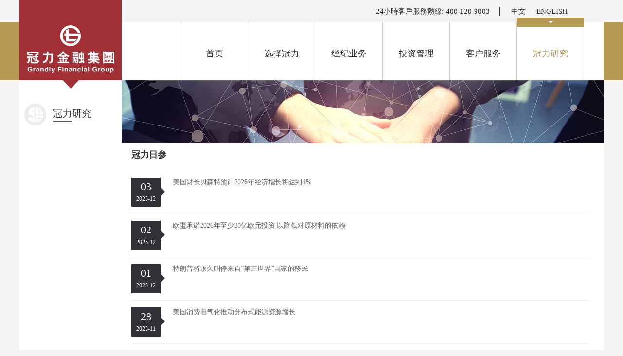

--- FILE ---
content_type: text/html; charset=utf-8
request_url: http://www.grandlyifg.com/article/list?p=4&c=49&m=6
body_size: 4852
content:
<!doctype html>
<html>
<head>
    <meta charset="utf-8">
    <!--title>资讯列表 _ 冠力金融集团</title-->
    <title>冠力金融集团</title>
    <meta name="keywords" content="冠力金融集团" />
    <meta name="description" content="冠力金融集团" />
    <link rel="stylesheet" type="text/css" href="/Assets/css/common.css" />
    <script src="/Assets/js/jquery-2.2.3.min.js" type="text/javascript"></script>
    
    <script type="text/javascript">
        if( /Android|webOS|iPhone|iPad|iPod|BlackBerry|IEMobile|Opera Mini/i.test(navigator.userAgent) ) {
            window.location = "http://m.grandlyifg.com.hk"; //可以换成http地址
        }
    </script>
</head>
<body>
    


<div class="top wrap clearfix">
    <div class="logo">
        <a href="/"><img src="/Assets/images/logo.png" alt="冠力金融集团-LOGO" /></a>
        <em class="arrow"></em>
    </div>
    <span class="hotline">
        <em>24小時客戶服務熱線: 400-120-9003</em>
        <a href="javascript:" id="zh">中文</a>
        <a href="javascript:" id="en">ENGLISH</a>
    </span>
</div>

<div class="header clearfix">
    <div class="wrap">
        <div class="nav">
            <ul>
                <li  >
                    <a href="/?m=1" >首页<em></em></a>

            </li>
                <li  >
                    <a href="/article/sdetail/7?m=2" >选择冠力<em></em></a>
                            <div class="navbox">
                                <div class="nextnav">
                                    <dl>
                                        <dt>
                                            <ul>
                                                    <li>
                                                        <a href="/article/sdetail/7?m=8" >公司简介

                                                        </a>
                                                    </li>
                                                    <li>
                                                        <a href="/Article/detail/1385?m=7" >公司动态

                                                        </a>
                                                    </li>
                                                    <li>
                                                        <a href="/article/list?c=8&amp;m=9" >公司新闻

                                                        </a>
                                                    </li>
                                                    <li>
                                                        <a href="/article/sdetail/9?m=10" >联系我们

                                                        </a>
                                                    </li>
                                                    <li>
                                                        <a href="/article/sdetail/10?m=11" >人才招聘

                                                        </a>
                                                    </li>
                                            </ul>
                                        </dt>
                                        <dd>
                                            <ul>
                                            </ul>
                                            <ul>
                                            </ul>
                                            <ul>
                                            </ul>
                                            <ul>
                                            </ul>
                                            <ul>
                                            </ul>
                                        </dd>
                                    </dl>
                                </div>
                            </div>

            </li>
                <li  >
                    <a href="/article/sdetail/23?m=3" >经纪业务<em></em></a>
                            <div class="navbox">
                                <div class="nextnav">
                                    <dl>
                                        <dt>
                                            <ul>
                                                    <li>
                                                        <a href="/article/sdetail/23?m=13" >全球期货
                                                                <span>&gt;</span>

                                                        </a>
                                                    </li>
                                                    <li>
                                                        <a href="/article/sdetail/43?m=14" >环球证券
                                                                <span>&gt;</span>

                                                        </a>
                                                    </li>
                                            </ul>
                                        </dt>
                                        <dd>
                                            <ul>
                                                    <li><a href="/article/sdetail/23?m=17" >投资全球期货</a></li>
                                                    <li><a href="/Article/detail/237?e=1&amp;m=51" >夏令和冬令交易時間</a></li>
                                                    <li><a href="/article/sdetail/24?m=18" >合约细则</a></li>
                                                    <li><a href="/article/sdetail/25?m=19" >交易代号参照表</a></li>
                                            </ul>
                                            <ul>
                                                    <li><a href="/article/sdetail/43?m=45" >投资港股</a></li>
                                                    <li><a href="/article/sdetail/44?m=44" >港股交易规则</a></li>
                                                    <li><a href="/article/sdetail/45?m=43" >投资美股</a></li>
                                                    <li><a href="/article/sdetail/40?m=42" >美股交易规则</a></li>
                                                    <li><a href="/article/sdetail/58?m=61" >其它环球证券</a></li>
                                            </ul>
                                        </dd>
                                    </dl>
                                </div>
                            </div>

            </li>
                <li  >
                    <a href="/article/sdetail/16?m=4" >投资管理<em></em></a>

            </li>
                <li  >
                    <a href="/article/sdetail/19?m=5" >客户服务<em></em></a>
                            <div class="navbox">
                                <div class="nextnav">
                                    <dl>
                                        <dt>
                                            <ul>
                                                    <li>
                                                        <a href="/article/sdetail/19?m=23" >极速开户

                                                        </a>
                                                    </li>
                                                    <li>
                                                        <a href="/article/sdetail/28?m=28" >银行转账服务

                                                        </a>
                                                    </li>
                                                    <li>
                                                        <a href="/article/sdetail/29?m=29" >资金提取服务

                                                        </a>
                                                    </li>
                                                    <li>
                                                        <a href="https://grand.ayers.com.hk/?m=25" target=_blank>证券账户登录
                                                                <span>&gt;</span>

                                                        </a>
                                                    </li>
                                                    <li>
                                                        <a href="/Article/detail/21?m=56" >期货在线交易
                                                                <span>&gt;</span>

                                                        </a>
                                                    </li>
                                                    <li>
                                                        <a href="/article/sdetail/56?m=31" >表格下载

                                                        </a>
                                                    </li>
                                                    <li>
                                                        <a href="/article/list?c=22&amp;m=26" >常见问题

                                                        </a>
                                                    </li>
                                            </ul>
                                        </dt>
                                        <dd>
                                            <ul>
                                            </ul>
                                            <ul>
                                            </ul>
                                            <ul>
                                            </ul>
                                            <ul>
                                                    <li><a href="https://grand.ayers.com.hk/?m=57" target=_blank>账户登录</a></li>
                                                    <li><a href="/Article/detail/488?m=54" >双重认证程序下载</a></li>
                                                    <li><a href="/Article/detail/870?m=66" >手机交易</a></li>
                                                    <li><a href="/Article/detail/872?m=67" >证券手机端指南</a></li>
                                                    <li><a href="/Article/detail/496?m=58" >证券交易操作视频</a></li>
                                            </ul>
                                            <ul>
                                                    <li><a href="/Article/detail/21?m=55" >期货交易软件</a></li>
                                                    <li><a href="/article/detail/489?m=59" >期货网上交易指南</a></li>
                                                    <li><a href="/Article/detail/497?m=62" >期货交易操作视频</a></li>
                                                    <li><a href="/Article/detail/526?m=63" >期货行情申请指南</a></li>
                                                    <li><a href="/Article/detail/684?m=65" >期货合约到期日一般规则</a></li>
                                                    <li><a href="/Article/detail/1951?m=69" >期货双重认证程序下载</a></li>
                                                    <li><a href="/Article/detail/577?m=64" >期货数据收费标准</a></li>
                                            </ul>
                                            <ul>
                                            </ul>
                                            <ul>
                                            </ul>
                                        </dd>
                                    </dl>
                                </div>
                            </div>

            </li>
                <li  class=curr >
                    <a href="/article/list?c=49&amp;m=6" >冠力研究<em></em></a>
                            <div class="navbox">
                                <div class="nextnav">
                                    <dl>
                                        <dt>
                                            <ul>
                                                    <li>
                                                        <a href="/article/list?c=49&amp;m=46" >冠力日参

                                                        </a>
                                                    </li>
                                                    <li>
                                                        <a href="/Article/detail/1012?m=49" >冠力热点

                                                        </a>
                                                    </li>
                                                    <li>
                                                        <a href="/article/list?c=50&amp;m=48" >专题研究

                                                        </a>
                                                    </li>
                                            </ul>
                                        </dt>
                                        <dd>
                                            <ul>
                                            </ul>
                                            <ul>
                                            </ul>
                                            <ul>
                                            </ul>
                                        </dd>
                                    </dl>
                                </div>
                            </div>

            </li>

            </ul>
        </div>
    </div>
</div>
    <!--nav end-->
    


<link rel="stylesheet" type="text/css" href="/Assets/css/layout.css" />
<div class="content wrap clearfix">    
    <!--左侧菜单 satrt-->
    
<div class="fl classify">
    <h3><span>冠力研究<em></em></span></h3>
    <ul style="display:none;">
            <li >
                <a href="/article/list?c=49&amp;m=46" >冠力日参</a>

            </li>
            <li >
                <a href="/article/list?c=50&amp;m=48" >专题研究</a>

            </li>
            <li >
                <a href="/Article/detail/1012?m=49" >冠力热点</a>

            </li>
    </ul>
</div>

    <!--左侧菜单 end-->
    <div class="fl cont">
        <div class="banner">
                        <a href="#" target="_blank"><img src="/UpLoadFile/2018/2/6/fe1c6a3247e348f5be65b7c10adc4919.jpg" alt="财经资讯频道banner" /></a>

        </div>
        <h3 class="tit"><span>冠力日参</span></h3>
        <div class="info news">
                <dl>
                    <dt><span>03</span>2025-12<em></em></dt>
                    <dd>
                        <p>
                            <a href="/Article/detail/2231?m=6" >美国财长贝森特预计2026年经济增长将达到4%</a>
                        </p>
                        <p>
                            <span>
                                
                            </span>
                        </p>
                    </dd>
                </dl>
                <dl>
                    <dt><span>02</span>2025-12<em></em></dt>
                    <dd>
                        <p>
                            <a href="/Article/detail/2229?m=6" >欧盟承诺2026年至少30亿欧元投资 以降低对原材料的依赖</a>
                        </p>
                        <p>
                            <span>
                                
                            </span>
                        </p>
                    </dd>
                </dl>
                <dl>
                    <dt><span>01</span>2025-12<em></em></dt>
                    <dd>
                        <p>
                            <a href="/Article/detail/2228?m=6" >特朗普将永久叫停来自“第三世界”国家的移民</a>
                        </p>
                        <p>
                            <span>
                                
                            </span>
                        </p>
                    </dd>
                </dl>
                <dl>
                    <dt><span>28</span>2025-11<em></em></dt>
                    <dd>
                        <p>
                            <a href="/Article/detail/2227?m=6" >美国消费电气化推动分布式能源资源增长</a>
                        </p>
                        <p>
                            <span>
                                
                            </span>
                        </p>
                    </dd>
                </dl>
                <dl>
                    <dt><span>27</span>2025-11<em></em></dt>
                    <dd>
                        <p>
                            <a href="/Article/detail/2226?m=6" >油价收复特朗普宣称乌克兰谈判取得进展后的失地</a>
                        </p>
                        <p>
                            <span>
                                
                            </span>
                        </p>
                    </dd>
                </dl>
                <dl>
                    <dt><span>26</span>2025-11<em></em></dt>
                    <dd>
                        <p>
                            <a href="/Article/detail/2225?m=6" >美国监管机构放宽银行业一项杠杆率监管要求</a>
                        </p>
                        <p>
                            <span>
                                
                            </span>
                        </p>
                    </dd>
                </dl>
                <dl>
                    <dt><span>25</span>2025-11<em></em></dt>
                    <dd>
                        <p>
                            <a href="/Article/detail/2224?m=6" >欧洲天然气价格跌破30欧元</a>
                        </p>
                        <p>
                            <span>
                                
                            </span>
                        </p>
                    </dd>
                </dl>
                <dl>
                    <dt><span>24</span>2025-11<em></em></dt>
                    <dd>
                        <p>
                            <a href="/Article/detail/2223?m=6" >欧洲天然气价格收窄跌幅 乌克兰和平前景存在不确定性</a>
                        </p>
                        <p>
                            <span>
                                
                            </span>
                        </p>
                    </dd>
                </dl>
                <dl>
                    <dt><span>21</span>2025-11<em></em></dt>
                    <dd>
                        <p>
                            <a href="/Article/detail/2221?m=6" >油价下跌 乌克兰示意对和平协议持开放态度</a>
                        </p>
                        <p>
                            <span>
                                
                            </span>
                        </p>
                    </dd>
                </dl>
                <dl>
                    <dt><span>20</span>2025-11<em></em></dt>
                    <dd>
                        <p>
                            <a href="/Article/detail/2220?m=6" >糖价上涨 巴西供应减少且生产商暂缓销售</a>
                        </p>
                        <p>
                            <span>
                                
                            </span>
                        </p>
                    </dd>
                </dl>

            <!--列表分页布局 satrt-->
            
<div class="pager">
        <a href="/article/list?p=1&amp;c=49&amp;m=6">&lt;</a>
    
        <a href="/article/list?p=2&amp;c=49&amp;m=6" >2</a>
        <a href="/article/list?p=3&amp;c=49&amp;m=6" >3</a>
        <a href="/article/list?p=4&amp;c=49&amp;m=6" class=hover>4</a>
        <a href="/article/list?p=5&amp;c=49&amp;m=6" >5</a>
        <a href="/article/list?p=6&amp;c=49&amp;m=6" >6</a>
            <a href="/article/list?p=5&amp;c=49&amp;m=6">&gt;</a>
</div>


            <!--列表分页布局 end-->
        </div>
    </div>
</div>
    


<div class="footer mt10 clearfix">
    <div class="wrap">
        <ul>
            <li><!--<a href="javascript:">收集個人資料聲明</a> | <a href="javascript:">重要法律資料</a> | -->中國免付熱線  400-120-9003</li>
            <li>香港灣仔駱克道160-174號越秀大厦 14樓 1403室 | 電郵我們 info@grandlyifg.com</li>
            <li>版权 &copy; 2024 冠力金融集团&nbsp;&nbsp;&nbsp;&nbsp;&nbsp;&nbsp;技术支持：<a href="http://www.xwzzn.com" target="_blank" title="北京网站建设">新网众志</a></li>
            <li><a href="/article/sdetail/11?m=12&e=0" title="免责条款">免责条款</a>&nbsp;&nbsp;&nbsp;&nbsp;<a href="/article/sdetail/48?m=47&e=0" title="隐私声明">隐私声明</a></li>
        </ul>
        <div class="qrcode">

                    <p><img src="/UpLoadFile/2018/3/14/e64e997692924d1ca9eb05aa7fd4f156.jpg" alt="底部微信图标" /></p>

           
            <p>扫一扫 关注我们官微</p>
        </div>
    </div>
</div>

<script type="text/javascript">
    var ba_e=0;//当前页语言
</script>
<script src="/Assets/js/Common.js"></script>
    
</body>
</html>


--- FILE ---
content_type: text/css
request_url: http://www.grandlyifg.com/Assets/css/common.css
body_size: 2223
content:
@charset "utf-8";
/* CSS Document */

html,body,div,h1,h2,h3,h4,h5,h6,hr,p,blockquote,dl,dt,dd,ul,ol,li,pre,form,fieldset,legend,button,input,textarea,th,td{ margin:0; padding:0;}
body{ margin:0 auto; font-size:12px; font-family:"Helvetica Neue", Helvetica, STHeiTi, sans-serif; background-color:#f3f3f3;}
h1,h2,h3,h4,h5,h6{ font-size:100%;}
address,cite,dfn,em,var,i{ font-style:normal;}
ul,ol,dl,li{ list-style:none;}
fieldset,img{ border:0;}
button,input,select,textarea{ font-size:100%;}
input[type=button],input[type=text]{ -webkit-appearance:none;}
table{ border-collapse:collapse; border-spacing:0;}
a{ color:#666; text-decoration:none;}
a:hover{ color:#f8285c; text-decoration:none;}
a:focus{ outline:0 none;}
a.link{ color:#0d5cb9;}

.clear{ clear:both; font:0/0 Arial; height:0}
.clearfix:after{ content:"."; display:block; height:0; clear:both; visibility:hidden;}

.fl{ float:left;}
.fr{ float:right;}

.mt10{ margin-top:10px;}

.wrap{ width:1200px; margin-left:auto; margin-right:auto;}

/*top*/
.top{ position:relative; height:34px; padding-top:66px; font:400 15px/17px 'Microsoft Yahei'; color:#FFF; text-align:right; z-index:1;}
.top span.hotline{ padding-right:65px;}
.top span.hotline em{ display:inline-block; height:17px; margin:0 10px; padding-right:20px; border-right:1px solid #FFF;}
.top span.hotline a{ display:inline-block; margin:0 9px; color:#FFF;}
.top .logo{ position:absolute; top:0; left:0; width:210px; height:240px; text-align:center; background-color:#a13036; z-index:99;}
.top .logo img{ height:102px; padding-top:108px;}
.top .logo .arrow{ position:absolute; bottom:-17px; left:0; display:inline-block; width:210px; height:17px; margin:0; background:url(/Assets/images/arrow-d.png) no-repeat bottom center;}

/*header
.header{ width:100%; height:140px; background-color:#b49854;}
.header .nav{ position:relative; width:868px; height:140px; padding-left:332px; background-color:#FFF;}
.header .nav li{ float:left;}
.header .nav li a{ position:relative; display:inline-block; width:137px; height:130px; margin-left:-1px; padding-top:10px; font:400 14px/130px 'Microsoft Yahei'; color:#333; text-align:center; border-left:1px solid #ccc; border-right:1px solid #ccc;}
.header .nav li a em{ position:absolute; top:-9px; left:0; display:none; width:100%; height:19px; background:#b49854 url(/Assets/images/nav-arrow-d.png) no-repeat center center;}
.header .nav li.curr a{ color:#b49854;}
.header .nav li.curr a em{ display:inline-block;}
.header .nav li .nextnav{ position:absolute; left:0; top:130px; display:none; width:auto; padding:20px 10px; background-color:#FFF; opacity:0.8; z-index:999;}
.header .nav li .nextnav dl{ float:left; margin:0 10px;}
.header .nav li .nextnav dl a{ display:inline-block; width:auto; height:auto; padding:0; font:400 14px/24px 'Microsoft Yahei'; color:#333; border:none;}
.header .nav li .nextnav dl dt a{ color:#b7272f;}
.header .nav li:hover .nextnav{ display:inline-block;}
*/

/*header*/
.header{ width:100%; height:140px; background-color:#b49854;}
.header .nav{ position:relative; width:868px; height:140px; padding-left:332px; background-color:#FFF;}
.header .nav li{ position:relative; float:left;}
.header .nav li a{ display:inline-block; width:137px; height:130px; margin-left:-1px; padding-top:10px; font:400 14px/130px 'Microsoft Yahei'; color:#333; text-align:center; border-left:1px solid #ccc; border-right:1px solid #ccc;}
.header .nav li a em{ position:absolute; top:-9px; left:0; display:none; width:100%; height:19px; background:#b49854 url(/Assets/images/nav-arrow-d.png) no-repeat center center;}
.header .nav li.curr a{ color:#b49854;}
.header .nav li.curr a em{ display:inline-block;}

.header .nav li .navbox{ position:absolute; width:500px; left:0; top:140px; z-index:999;}
.header .nav li .nextnav{ position:absolute; width:auto; display:none; padding:15px 0; background-color:#FFF; opacity:0.8; z-index:999;}
.header .nav li .nextnav dl{ /*width:401px;*/}
.header .nav li .nextnav dl dt,.header .nav li .nextnav dl dd{ float:left; width:180px; height:160px; margin:10px 0; padding:0 15px;}
.header .nav li .nextnav dl dt{ width:107px;}
.header .nav li .nextnav dl dt.bor{ border-right:1px solid #b49854;}
.header .nav li .nextnav dl a{ display:inline-block; width:auto; height:auto; padding:0; font:400 14px/24px 'Microsoft Yahei'; color:#333; border:none;}
.header .nav li .nextnav dl dt li,.header .nav li .nextnav dl dd li{ float:left; width:100%; text-align:left;}
.header .nav li .nextnav dl dt li a{ display:inline-block; width:100%; text-align:left;}
.header .nav li .nextnav dl dt li a span{ float:right; font:600 14px/24px SimSun;}
.header .nav li .nextnav dl dt li:hover a,.header .nav li .nextnav dl dd a:hover,.header .nav li .nextnav dl dt li.curr a{ color:#b49854;}
.header .nav li .nextnav dl dd{ display:none;}
.header .nav li .nextnav dl dd a{ display:inline-block; width:100%; text-align:left;}
.header .nav li .nextnav dl dd ul{ display:none;}
.header .nav li:hover .nextnav{ display:inline-block;}



/*footer*/
.footer{ width:100%; height:130px; color:#666; background-color:#FFF; overflow:hidden;}
.footer ul{ float:left; margin-top:30px;}
.footer ul li{ font:400 14px/24px 'Microsoft Yahei';}
.footer .qrcode{ float:right; margin:10px 20px 0 0; font:400 14px/18px 'Microsoft Yahei'; text-align:center;}

/*pager*/
.pager{ float:left; width:100%; margin-top:50px; text-align:center;}
.pager a{ display:inline-block; min-width:12px; height:28px; margin:0 2px; padding:0 8px; font:400 12px/28px 'Microsoft Yahei'; text-align:center; color:#333; background-color:#e1e1e3;}
.pager a.curr{ color:#FFF; background-color:#b7272f;}



/*
.Popup-window-two{z-index:99999;position:fixed;top:200px;left:50%;margin-left:-337px;margin-top:-380px;border-radius:5px;width:750px;height:500px;overflow-y:auto; background:#fff url(/Assets/images/tcBG.png) no-repeat center bottom;padding:40px;box-sizing:border-box;}*/
.Popup-window-two{border-radius:5px;width:750px;height:420px;overflow-y:auto; background:#fff url(/Assets/images/tcBG.png) no-repeat center bottom;padding:20px 40px;box-sizing:border-box;}
.Popup-window-two h3.noborder{border:0;}
.Popup-window-two h3{font-size:30px;height:50px;line-height:50px;overflow:hidden;text-align:center;border-bottom:#cdd1d4 solid 1px;margin-bottom:20px;}
.Popup-window-two section{background:none;}
.Popup-window-two span{font-size:16px;line-height:30px;}
.Popup-window-two p{text-indent:2em;font-size:15px;line-height:30px;}
.Popup-window-two .AgreedBtn{position:absolute;left:50%;bottom:20px;margin-left:-145px;width:290px;height:50px;line-height:50px;background:#a13036;border-radius:30px;border:0;font-size:20px;color:#fff;}
.Popup-window-one .blueBtn{display:block;width:331px;height:47px;background:#a13036;font-size:20px;color:#fff;border:0;border-radius:5px;text-align:center;margin:10px auto;}
.Popup-window-one p:last-child{margin:40px auto;}
.Popup-window-one p strong{color:#ff3333;}



--- FILE ---
content_type: text/css
request_url: http://www.grandlyifg.com/Assets/css/layout.css
body_size: 2089
content:
@charset "utf-8";
/* CSS Document */

.top{ color:#333;}
.top span.hotline em{ border-right-color:#333;}
.top span.hotline a{ color:#333;}
.footer{ color:#FFF; background-color:#b49854;}
.footer li a{ color:#FFF;}

.content{ background-color:#FFF;}

/*classify*/
.classify{ width:210px; background-color:#FFF;}
.classify h3{ height:45px; margin:48px 0 24px; padding-left:68px; font:400 20px/40px 'Microsoft Yahei'; color:#333; background:url(../images/classify-h3-bg.png) no-repeat 10px center;}
.classify h3 span{ position:relative; display:inline-block;}
.classify h3 span em{ position:absolute; left:0; bottom:2px; display:inline-block; width:40px; height:3px; background-color:#555;}
.classify li{ position:relative; float:left; width:192px; height:48px; margin:6px 9px; background-color:#ececec;}
.classify li a{ display:inline-block; width:132px; height:48px; padding-left:60px; font:400 14px/48px 'Microsoft Yahei'; color:#000; background:url(../images/classify-ico.gif) no-repeat 5px center;}
.classify li.curr,.classify li:hover{ background-color:#b7272f;}
.classify li.curr a,.classify li:hover a{ color:#FFF; background:url(../images/classify-ico-curr.gif) no-repeat 5px center;}
.classify li .childsort{ position:absolute; left:202px; top:0; display:none; width:166px; padding:12px 0; background-color:#b7272f;}
.classify li .childsort em.arrow{ position:absolute; top:14px; left:-9px; display:inline-block; width:9px; height:20px; background:url(../images/arrow-l.png) no-repeat;}
.classify li .childsort a{ display:inline-block; width:126px; height:22px; margin:6px 0; padding-left:40px; font:400 14px/22px 'Microsoft Yahei'; color:#FFF; background:none;}
.classify li .childsort a:hover{ background:url(../images/classify-ico-curr.gif) no-repeat 18px center;}
.classify li:hover .childsort{ display:inline-block;}

.cont{ width:990px;}
.cont .banner{ width:100%; height:130px; background-color:#f3f3f3;}
.cont .banner img{ width:100%; height:130px;}
.cont h3.tit{ width:100%; height:46px; font:400 18px/46px 'Microsoft Yahei'; color:#333;}
.cont h3.tit span{ margin-left:20px;}
.cont .info{ float:left; width:950px; padding:10px 20px 40px;}

.cont .intro ul li{ list-style-type:inherit;}
/*intro
.intro p{ text-indent:2em; font:400 14px/36px 'Microsoft Yahei'; color:#555;}
*/
.intro p{font:400 14px/22px 'Microsoft Yahei'; color:#555;}
.intro center{ margin:25px 0; text-align:center;}
.intro center img{ max-width:950px;}
.intro td{padding-left:10px;}
.intro ul{padding-left:15px;}

/*imgtxt*/
.imgtxt{ width:100%; overflow:hidden; text-align:center;margin-top:20px;}
.imgtxt li{ float:left; width:100%; text-align:center;}
.imgtxt li a{ display:inline-block; float:left; width:100%; text-align:center;}
.imgtxt li img{ max-width:100%; vertical-align:bottom;}

/*download*/
.download li{ width:100%; height:48px; font:400 14px/48px 'Microsoft Yahei'; color:#333; border-bottom:1px solid #ececec;}
.download li a{ float:left; margin:0 10px;}
.download li a.ico{ float:right; display:inline-block; width:36px; height:36px; margin-top:6px;}
.download li a.ico.pdf{ background:url(../images/pdf-ico.png) no-repeat center center;}
.download li a.ico.zip{ background:url(../images/zip.png) no-repeat center center;}
/*news*/
.news dl{ float:left; width:940px; padding:14px 0; border-bottom:1px solid #ececec;}
.news dl dt{ position:relative; float:left; width:60px; height:44px; padding:8px 0; font:400 12px/22px 'Microsoft Yahei'; text-align:center; color:#FFF; background-color:#323137;}
.news dl dt em{ position:absolute; right:-8px; top:21px; display:inline-block; width:8px; height:17px; background:url(../images/arrow-r-black.png) no-repeat;}
.news dl dt span{ display:inline-block; width:100%; font-size:22px;}
.news dl dd{ float:right; width:855px;}
.news dl dd p{ float:left; width:100%;}
.news dl dd span{ float:left; display:inline-block; height:36px; font:400 12px/18px 'Microsoft Yahei'; color:#333; overflow:hidden;}
.news dl dd a{ float:left; display:inline-block; height:24px; font:400 14px/20px 'Microsoft Yahei'; overflow:hidden;}

/*apply*/
.apply{ padding-bottom:10px !important;}
.apply p{ font:400 14px/36px 'Microsoft Yahei'; color:#555;}
.enregister{ float:left; width:740px; margin:50px 0 40px 100px; padding:20px 0; background-color:#ececec;}
.enregister dl{ float:left; width:100%;}
.enregister dl dt{ float:left; width:330px; font:400 14px/40px 'Microsoft Yahei'; text-align:right; color:#333;}
.enregister dl dd{ float:left; width:410px;}
.enregister dl dd input.txt,.enregister dl dd select{ width:218px; height:24px; margin:8px 0; padding:0 5px; font:400 14px/24px 'Microsoft Yahei'; color:#333; border:1px solid #cdcdcd;}
.enregister dl dd select{ width:230px; height:26px;}
.enregister dl dd label{ display:inline-block; height:24xp; margin:8px 10px 8px 0; font:400 14px/24px 'Microsoft Yahei'; color:#333; cursor:pointer; vertical-align:middle;}
.enregister dl dd label input.radio{ float:left; margin:6px 8px; vertical-align:middle;}
.enregister dl dd label em{ float:left; display:inline-block; vertical-align:middle;}
.enregister dl dd input.btn{ width:96px; height:30px; margin:8px 36px 8px 0; font:400 14px/30px 'Microsoft Yahei'; color:#FFF; cursor:pointer; border:none; background-color:#b9b9b9;}
.enregister dl dd input.btn.sub{ background-color:#b7272f;}

/*18-02-08 update*/
.top{ height:30px; padding-top:15px;}
.top .logo{ height:165px;}
.top .logo img{ padding-top:50px;}
.header{ height:120px;}
.header .nav{ height:120px;}
.header .nav li a{ height:110px; font:400 18px/110px 'Microsoft Yahei';}
.header .nav li .navbox{ top:120px;}
.header .nav li .nextnav dl a{ font:400 15px/30px 'Microsoft Yahei';}
.header .nav li .nextnav dl dt li a span{ font:600 14px/30px SimSun;}


/*18-02-09 update*/
.header .nav li .nextnav dl{ float:left; background:url(../images/nav-dl-bg.gif) repeat-y 137px 0;}
.header .nav li .nextnav dl dt,.header .nav li .nextnav dl dd{ height:auto;}
.header .nav li .nextnav dl dt.bor{ border:none;}

/*18-03-02 update*/
.cont h3.tit{ font:600 18px/46px 'Microsoft Yahei';}


.classify li a{
 width:172px;
 padding-left:20px;
}

.header .nav li .nextnav dl{
 background:url(../images/nav-dl-bg.gif) repeat-y 144px 0;
}

.header .nav li .nextnav dl dt{
 width:115px;
}

.header.eng .nav li a{
 height:48px;
 padding:41px 0 31px;
 font:400 18px/24px 'Microsoft Yahei';
}

.header .eng .nav li .nextnav dl a{
 font:400 15px/20px 'Microsoft Yahei';
 padding:5px 0;
}


.quick.eng li a{
 height:60px;
 padding-top:90px;
}

--- FILE ---
content_type: application/x-javascript
request_url: http://www.grandlyifg.com/Assets/js/Common.js
body_size: 2481
content:
$(function () {
    /*导航*/
      $.each($('.nav li'), function () {
        var w = $(this).find('.nextnav').width(), liw = $(this).width();
        $(this).find('.nextnav').css({ 'left': -((w - liw) / 2) });
    });

    $.each($('.nextnav dl dt li'), function () {
        $(this).hover(function () {
            var idx = $(this).index();
            var ul = $(this).parents('dl').find('dd').find('ul:eq(' + idx + ')');
            if (ul.find('li').size() > 0) {
                $(this).addClass('curr').siblings().removeClass('curr');
                ul.parent('dd').show().siblings('dt').addClass('bor');
                ul.show().siblings('ul').hide();
            } else {
                ul.parent('dd').hide().siblings('dt').removeClass('bor');
            }
        });
    });
    $('.nextnav').mouseleave(function () {
        $('.nextnav').find('dt').removeClass('bor').siblings('dd').hide().find('ul').hide();
        $('.nextnav').find('li').removeClass('curr');
    });


    var pageUrl = urlResolve().href;
    $('a').each(function () {
        if (typeof ($(this).attr("href")) != "undefined") {
            var href = $(this).attr('href');
            var hrefsmall = href.toLowerCase();
            if (hrefsmall.indexOf(".pdf") < 0 && hrefsmall.indexOf(".rar") < 0) {
                $(this).attr("href", changeURLPar(href, 'e', ba_e));
            }
        }
    });
    if (ba_e == 0) {
        $("#zh").attr("href", "javascript:");
        $("#en").attr("href", changeURLPar(pageUrl, 'e', 1));
    }
    else {
        $("#zh").attr("href", changeURLPar(pageUrl, 'e', 0));
        $("#en").attr("href", "javascript:");
    }
});



/**
* 当填写参数href后,解析你给的参数,如果为空自动从获取浏览器的地址
*测试路径:>>>http://127.0.0.1:8020/url/index.html?id=1.2&gys=7777777777777777777777777&name=1111
*/
urlResolve=function(href) {
    return {
        href: href ? href : window.location.href,//获取路径
        search: window.location.search,// 查询(参数)部分  带问号的
        pathname: window.location.pathname,//页面路径 url/index.html
        port: window.location.port,//URL 的端口部分     8080
        protocol: window.location.protocol,//URL 的协议部分返回值 http:
        host: window.location.host,//url主机部分返回值   127.0.0.1:8020
        hash: window.location.hash, //锚点后面的值  #api/126
        getPageName: function () {//获取页面名称
            var arr = this.getPageNameAndExtName().split(".");
            return arr[0];
        },
        getExtName: function () {//获取扩展名
            var arr = this.getPageNameAndExtName().split(".");
            return arr[1];
        },
        getPageNameAndExtName: function () {//获取页面名称和扩展名称
            var arr = this.href.split("?")[0].split("/");
            var len = arr.length;
            return arr[len - 1];
        },
        getParam: function (key) {//获取参数
            /**
             * 填写了key获取指定的参数
             * 没填写key参数获取所有的参数,以json格式返回
             */
            var query = this.href.split("?")[1]
            if (!query) {
                return null;
            }
            var params = {};
            var paramArr = query.split("&");
            var len = paramArr.length;
            var params = {};
            var itemParam = [];
            if (arguments.length) {//有参数
                for (var i = 0; i < len; i++) {
                    itemParam = paramArr[i].split("=");
                    if (itemParam[0] == key) {
                        return itemParam[1];
                    }
                }
            } else {//没有参数
                for (var i = 0; i < len; i++) {
                    itemParam = paramArr[i].split("=");
                    params[itemParam[0]] = itemParam[1];
                }
                return params;
            }
        }
    }
}

/*
destiny是目标字符串，比如是http://www.huistd.com/?id=3&ttt=3
par是参数名，par_value是参数要更改的值，调用结果如下：
changeURLPar(test, 'id', 99); // http://www.huistd.com/?id=99&ttt=3
changeURLPar(test, 'haha', 33); // http://www.huistd.com/?id=99&ttt=3&haha=33 
*/
changeURLPar = function (destiny, par, par_value) {
    var pattern = par + '=([^&]*)';
    var replaceText = par + '=' + par_value;
    if (destiny.match(pattern)) {
        var tmp = '/\\' + par + '=[^&]*/';
        tmp = destiny.replace(eval(tmp), replaceText);
        return (tmp);
    }
    else {
        if (destiny.match('[\?]')) {
            return destiny + '&' + replaceText;
        }
        else {
            return destiny + '?' + replaceText;
        }
    }
    return destiny + '\n' + par + '\n' + par_value;
}


//写cookies

setCookie = function (name, value) {
    var days = 1;
    var exp = new Date();
    exp.setTime(exp.getTime() + days * 24 * 60 * 60 * 1000);
    document.cookie = name + "=" + escape(value) + ";expires=" + exp.toGMTString();
}

//读取cookies
getCookie = function (cname) {
    var name = cname + "=";
    var ca = document.cookie.split(';');
    for (var i = 0; i < ca.length; i++) {
        var c = ca[i];
        while (c.charAt(0) == ' ') c = c.substring(1);
        if (c.indexOf(name) != -1) return c.substring(name.length, c.length);
    }
    return "";
}

//删除cookies
delCookie = function (name) {
    var exp = new Date();
    exp.setTime(exp.getTime() - 1);
    var cval = getCookie(name);
    if (cval != null)
        document.cookie = name + "=" + cval + ";expires=" + exp.toGMTString();
}